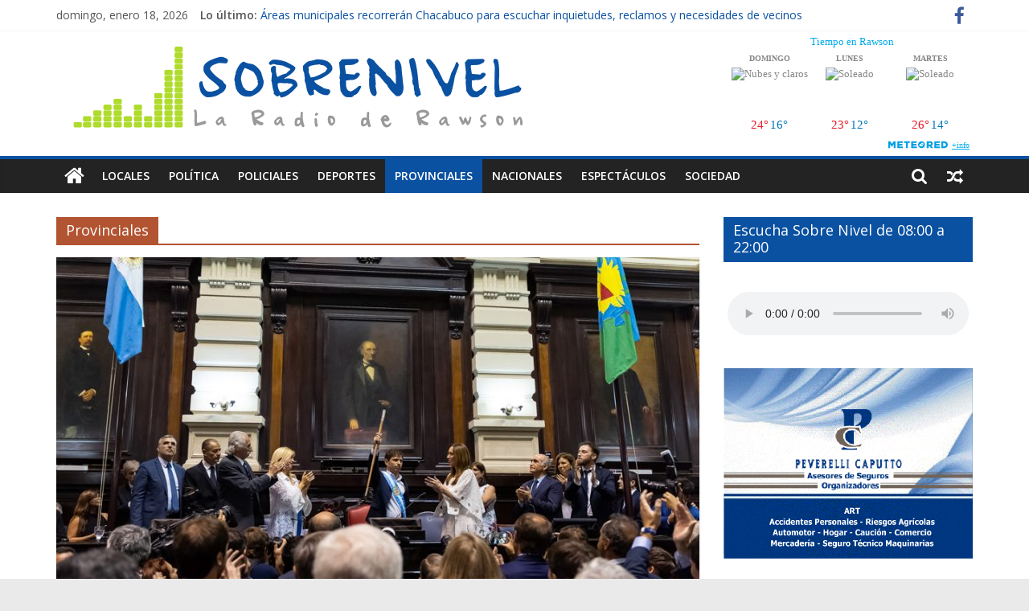

--- FILE ---
content_type: text/html; charset=UTF-8
request_url: https://www.radiosobrenivel.com.ar/category/provinciales/
body_size: 16458
content:
<!DOCTYPE html>
<html lang="es">
<head>
			<meta charset="UTF-8" />
		<meta name="viewport" content="width=device-width, initial-scale=1">
		<link rel="profile" href="http://gmpg.org/xfn/11" />
		<meta name='robots' content='index, follow, max-image-preview:large, max-snippet:-1, max-video-preview:-1' />

	<!-- This site is optimized with the Yoast SEO plugin v16.8 - https://yoast.com/wordpress/plugins/seo/ -->
	<title>Provinciales archivos - Radio Sobre Nivel</title>
	<link rel="canonical" href="https://www.radiosobrenivel.com.ar/category/provinciales/" />
	<meta property="og:locale" content="es_ES" />
	<meta property="og:type" content="article" />
	<meta property="og:title" content="Provinciales archivos - Radio Sobre Nivel" />
	<meta property="og:url" content="https://www.radiosobrenivel.com.ar/category/provinciales/" />
	<meta property="og:site_name" content="Radio Sobre Nivel" />
	<meta name="twitter:card" content="summary_large_image" />
	<script type="application/ld+json" class="yoast-schema-graph">{"@context":"https://schema.org","@graph":[{"@type":"WebSite","@id":"https://www.radiosobrenivel.com.ar/#website","url":"https://www.radiosobrenivel.com.ar/","name":"Radio Sobre Nivel","description":"Noticias de Chacabuco","potentialAction":[{"@type":"SearchAction","target":{"@type":"EntryPoint","urlTemplate":"https://www.radiosobrenivel.com.ar/?s={search_term_string}"},"query-input":"required name=search_term_string"}],"inLanguage":"es"},{"@type":"CollectionPage","@id":"https://www.radiosobrenivel.com.ar/category/provinciales/#webpage","url":"https://www.radiosobrenivel.com.ar/category/provinciales/","name":"Provinciales archivos - Radio Sobre Nivel","isPartOf":{"@id":"https://www.radiosobrenivel.com.ar/#website"},"breadcrumb":{"@id":"https://www.radiosobrenivel.com.ar/category/provinciales/#breadcrumb"},"inLanguage":"es","potentialAction":[{"@type":"ReadAction","target":["https://www.radiosobrenivel.com.ar/category/provinciales/"]}]},{"@type":"BreadcrumbList","@id":"https://www.radiosobrenivel.com.ar/category/provinciales/#breadcrumb","itemListElement":[{"@type":"ListItem","position":1,"name":"Portada","item":"https://www.radiosobrenivel.com.ar/"},{"@type":"ListItem","position":2,"name":"Provinciales"}]}]}</script>
	<!-- / Yoast SEO plugin. -->


<link rel='dns-prefetch' href='//fonts.googleapis.com' />
<link rel="alternate" type="application/rss+xml" title="Radio Sobre Nivel &raquo; Feed" href="https://www.radiosobrenivel.com.ar/feed/" />
<link rel="alternate" type="application/rss+xml" title="Radio Sobre Nivel &raquo; Feed de los comentarios" href="https://www.radiosobrenivel.com.ar/comments/feed/" />
<link rel="alternate" type="application/rss+xml" title="Radio Sobre Nivel &raquo; Categoría Provinciales del feed" href="https://www.radiosobrenivel.com.ar/category/provinciales/feed/" />
<style id='wp-img-auto-sizes-contain-inline-css' type='text/css'>
img:is([sizes=auto i],[sizes^="auto," i]){contain-intrinsic-size:3000px 1500px}
/*# sourceURL=wp-img-auto-sizes-contain-inline-css */
</style>
<style id='wp-emoji-styles-inline-css' type='text/css'>

	img.wp-smiley, img.emoji {
		display: inline !important;
		border: none !important;
		box-shadow: none !important;
		height: 1em !important;
		width: 1em !important;
		margin: 0 0.07em !important;
		vertical-align: -0.1em !important;
		background: none !important;
		padding: 0 !important;
	}
/*# sourceURL=wp-emoji-styles-inline-css */
</style>
<style id='wp-block-library-inline-css' type='text/css'>
:root{--wp-block-synced-color:#7a00df;--wp-block-synced-color--rgb:122,0,223;--wp-bound-block-color:var(--wp-block-synced-color);--wp-editor-canvas-background:#ddd;--wp-admin-theme-color:#007cba;--wp-admin-theme-color--rgb:0,124,186;--wp-admin-theme-color-darker-10:#006ba1;--wp-admin-theme-color-darker-10--rgb:0,107,160.5;--wp-admin-theme-color-darker-20:#005a87;--wp-admin-theme-color-darker-20--rgb:0,90,135;--wp-admin-border-width-focus:2px}@media (min-resolution:192dpi){:root{--wp-admin-border-width-focus:1.5px}}.wp-element-button{cursor:pointer}:root .has-very-light-gray-background-color{background-color:#eee}:root .has-very-dark-gray-background-color{background-color:#313131}:root .has-very-light-gray-color{color:#eee}:root .has-very-dark-gray-color{color:#313131}:root .has-vivid-green-cyan-to-vivid-cyan-blue-gradient-background{background:linear-gradient(135deg,#00d084,#0693e3)}:root .has-purple-crush-gradient-background{background:linear-gradient(135deg,#34e2e4,#4721fb 50%,#ab1dfe)}:root .has-hazy-dawn-gradient-background{background:linear-gradient(135deg,#faaca8,#dad0ec)}:root .has-subdued-olive-gradient-background{background:linear-gradient(135deg,#fafae1,#67a671)}:root .has-atomic-cream-gradient-background{background:linear-gradient(135deg,#fdd79a,#004a59)}:root .has-nightshade-gradient-background{background:linear-gradient(135deg,#330968,#31cdcf)}:root .has-midnight-gradient-background{background:linear-gradient(135deg,#020381,#2874fc)}:root{--wp--preset--font-size--normal:16px;--wp--preset--font-size--huge:42px}.has-regular-font-size{font-size:1em}.has-larger-font-size{font-size:2.625em}.has-normal-font-size{font-size:var(--wp--preset--font-size--normal)}.has-huge-font-size{font-size:var(--wp--preset--font-size--huge)}.has-text-align-center{text-align:center}.has-text-align-left{text-align:left}.has-text-align-right{text-align:right}.has-fit-text{white-space:nowrap!important}#end-resizable-editor-section{display:none}.aligncenter{clear:both}.items-justified-left{justify-content:flex-start}.items-justified-center{justify-content:center}.items-justified-right{justify-content:flex-end}.items-justified-space-between{justify-content:space-between}.screen-reader-text{border:0;clip-path:inset(50%);height:1px;margin:-1px;overflow:hidden;padding:0;position:absolute;width:1px;word-wrap:normal!important}.screen-reader-text:focus{background-color:#ddd;clip-path:none;color:#444;display:block;font-size:1em;height:auto;left:5px;line-height:normal;padding:15px 23px 14px;text-decoration:none;top:5px;width:auto;z-index:100000}html :where(.has-border-color){border-style:solid}html :where([style*=border-top-color]){border-top-style:solid}html :where([style*=border-right-color]){border-right-style:solid}html :where([style*=border-bottom-color]){border-bottom-style:solid}html :where([style*=border-left-color]){border-left-style:solid}html :where([style*=border-width]){border-style:solid}html :where([style*=border-top-width]){border-top-style:solid}html :where([style*=border-right-width]){border-right-style:solid}html :where([style*=border-bottom-width]){border-bottom-style:solid}html :where([style*=border-left-width]){border-left-style:solid}html :where(img[class*=wp-image-]){height:auto;max-width:100%}:where(figure){margin:0 0 1em}html :where(.is-position-sticky){--wp-admin--admin-bar--position-offset:var(--wp-admin--admin-bar--height,0px)}@media screen and (max-width:600px){html :where(.is-position-sticky){--wp-admin--admin-bar--position-offset:0px}}

/*# sourceURL=wp-block-library-inline-css */
</style><style id='global-styles-inline-css' type='text/css'>
:root{--wp--preset--aspect-ratio--square: 1;--wp--preset--aspect-ratio--4-3: 4/3;--wp--preset--aspect-ratio--3-4: 3/4;--wp--preset--aspect-ratio--3-2: 3/2;--wp--preset--aspect-ratio--2-3: 2/3;--wp--preset--aspect-ratio--16-9: 16/9;--wp--preset--aspect-ratio--9-16: 9/16;--wp--preset--color--black: #000000;--wp--preset--color--cyan-bluish-gray: #abb8c3;--wp--preset--color--white: #ffffff;--wp--preset--color--pale-pink: #f78da7;--wp--preset--color--vivid-red: #cf2e2e;--wp--preset--color--luminous-vivid-orange: #ff6900;--wp--preset--color--luminous-vivid-amber: #fcb900;--wp--preset--color--light-green-cyan: #7bdcb5;--wp--preset--color--vivid-green-cyan: #00d084;--wp--preset--color--pale-cyan-blue: #8ed1fc;--wp--preset--color--vivid-cyan-blue: #0693e3;--wp--preset--color--vivid-purple: #9b51e0;--wp--preset--gradient--vivid-cyan-blue-to-vivid-purple: linear-gradient(135deg,rgb(6,147,227) 0%,rgb(155,81,224) 100%);--wp--preset--gradient--light-green-cyan-to-vivid-green-cyan: linear-gradient(135deg,rgb(122,220,180) 0%,rgb(0,208,130) 100%);--wp--preset--gradient--luminous-vivid-amber-to-luminous-vivid-orange: linear-gradient(135deg,rgb(252,185,0) 0%,rgb(255,105,0) 100%);--wp--preset--gradient--luminous-vivid-orange-to-vivid-red: linear-gradient(135deg,rgb(255,105,0) 0%,rgb(207,46,46) 100%);--wp--preset--gradient--very-light-gray-to-cyan-bluish-gray: linear-gradient(135deg,rgb(238,238,238) 0%,rgb(169,184,195) 100%);--wp--preset--gradient--cool-to-warm-spectrum: linear-gradient(135deg,rgb(74,234,220) 0%,rgb(151,120,209) 20%,rgb(207,42,186) 40%,rgb(238,44,130) 60%,rgb(251,105,98) 80%,rgb(254,248,76) 100%);--wp--preset--gradient--blush-light-purple: linear-gradient(135deg,rgb(255,206,236) 0%,rgb(152,150,240) 100%);--wp--preset--gradient--blush-bordeaux: linear-gradient(135deg,rgb(254,205,165) 0%,rgb(254,45,45) 50%,rgb(107,0,62) 100%);--wp--preset--gradient--luminous-dusk: linear-gradient(135deg,rgb(255,203,112) 0%,rgb(199,81,192) 50%,rgb(65,88,208) 100%);--wp--preset--gradient--pale-ocean: linear-gradient(135deg,rgb(255,245,203) 0%,rgb(182,227,212) 50%,rgb(51,167,181) 100%);--wp--preset--gradient--electric-grass: linear-gradient(135deg,rgb(202,248,128) 0%,rgb(113,206,126) 100%);--wp--preset--gradient--midnight: linear-gradient(135deg,rgb(2,3,129) 0%,rgb(40,116,252) 100%);--wp--preset--font-size--small: 13px;--wp--preset--font-size--medium: 20px;--wp--preset--font-size--large: 36px;--wp--preset--font-size--x-large: 42px;--wp--preset--spacing--20: 0.44rem;--wp--preset--spacing--30: 0.67rem;--wp--preset--spacing--40: 1rem;--wp--preset--spacing--50: 1.5rem;--wp--preset--spacing--60: 2.25rem;--wp--preset--spacing--70: 3.38rem;--wp--preset--spacing--80: 5.06rem;--wp--preset--shadow--natural: 6px 6px 9px rgba(0, 0, 0, 0.2);--wp--preset--shadow--deep: 12px 12px 50px rgba(0, 0, 0, 0.4);--wp--preset--shadow--sharp: 6px 6px 0px rgba(0, 0, 0, 0.2);--wp--preset--shadow--outlined: 6px 6px 0px -3px rgb(255, 255, 255), 6px 6px rgb(0, 0, 0);--wp--preset--shadow--crisp: 6px 6px 0px rgb(0, 0, 0);}:where(.is-layout-flex){gap: 0.5em;}:where(.is-layout-grid){gap: 0.5em;}body .is-layout-flex{display: flex;}.is-layout-flex{flex-wrap: wrap;align-items: center;}.is-layout-flex > :is(*, div){margin: 0;}body .is-layout-grid{display: grid;}.is-layout-grid > :is(*, div){margin: 0;}:where(.wp-block-columns.is-layout-flex){gap: 2em;}:where(.wp-block-columns.is-layout-grid){gap: 2em;}:where(.wp-block-post-template.is-layout-flex){gap: 1.25em;}:where(.wp-block-post-template.is-layout-grid){gap: 1.25em;}.has-black-color{color: var(--wp--preset--color--black) !important;}.has-cyan-bluish-gray-color{color: var(--wp--preset--color--cyan-bluish-gray) !important;}.has-white-color{color: var(--wp--preset--color--white) !important;}.has-pale-pink-color{color: var(--wp--preset--color--pale-pink) !important;}.has-vivid-red-color{color: var(--wp--preset--color--vivid-red) !important;}.has-luminous-vivid-orange-color{color: var(--wp--preset--color--luminous-vivid-orange) !important;}.has-luminous-vivid-amber-color{color: var(--wp--preset--color--luminous-vivid-amber) !important;}.has-light-green-cyan-color{color: var(--wp--preset--color--light-green-cyan) !important;}.has-vivid-green-cyan-color{color: var(--wp--preset--color--vivid-green-cyan) !important;}.has-pale-cyan-blue-color{color: var(--wp--preset--color--pale-cyan-blue) !important;}.has-vivid-cyan-blue-color{color: var(--wp--preset--color--vivid-cyan-blue) !important;}.has-vivid-purple-color{color: var(--wp--preset--color--vivid-purple) !important;}.has-black-background-color{background-color: var(--wp--preset--color--black) !important;}.has-cyan-bluish-gray-background-color{background-color: var(--wp--preset--color--cyan-bluish-gray) !important;}.has-white-background-color{background-color: var(--wp--preset--color--white) !important;}.has-pale-pink-background-color{background-color: var(--wp--preset--color--pale-pink) !important;}.has-vivid-red-background-color{background-color: var(--wp--preset--color--vivid-red) !important;}.has-luminous-vivid-orange-background-color{background-color: var(--wp--preset--color--luminous-vivid-orange) !important;}.has-luminous-vivid-amber-background-color{background-color: var(--wp--preset--color--luminous-vivid-amber) !important;}.has-light-green-cyan-background-color{background-color: var(--wp--preset--color--light-green-cyan) !important;}.has-vivid-green-cyan-background-color{background-color: var(--wp--preset--color--vivid-green-cyan) !important;}.has-pale-cyan-blue-background-color{background-color: var(--wp--preset--color--pale-cyan-blue) !important;}.has-vivid-cyan-blue-background-color{background-color: var(--wp--preset--color--vivid-cyan-blue) !important;}.has-vivid-purple-background-color{background-color: var(--wp--preset--color--vivid-purple) !important;}.has-black-border-color{border-color: var(--wp--preset--color--black) !important;}.has-cyan-bluish-gray-border-color{border-color: var(--wp--preset--color--cyan-bluish-gray) !important;}.has-white-border-color{border-color: var(--wp--preset--color--white) !important;}.has-pale-pink-border-color{border-color: var(--wp--preset--color--pale-pink) !important;}.has-vivid-red-border-color{border-color: var(--wp--preset--color--vivid-red) !important;}.has-luminous-vivid-orange-border-color{border-color: var(--wp--preset--color--luminous-vivid-orange) !important;}.has-luminous-vivid-amber-border-color{border-color: var(--wp--preset--color--luminous-vivid-amber) !important;}.has-light-green-cyan-border-color{border-color: var(--wp--preset--color--light-green-cyan) !important;}.has-vivid-green-cyan-border-color{border-color: var(--wp--preset--color--vivid-green-cyan) !important;}.has-pale-cyan-blue-border-color{border-color: var(--wp--preset--color--pale-cyan-blue) !important;}.has-vivid-cyan-blue-border-color{border-color: var(--wp--preset--color--vivid-cyan-blue) !important;}.has-vivid-purple-border-color{border-color: var(--wp--preset--color--vivid-purple) !important;}.has-vivid-cyan-blue-to-vivid-purple-gradient-background{background: var(--wp--preset--gradient--vivid-cyan-blue-to-vivid-purple) !important;}.has-light-green-cyan-to-vivid-green-cyan-gradient-background{background: var(--wp--preset--gradient--light-green-cyan-to-vivid-green-cyan) !important;}.has-luminous-vivid-amber-to-luminous-vivid-orange-gradient-background{background: var(--wp--preset--gradient--luminous-vivid-amber-to-luminous-vivid-orange) !important;}.has-luminous-vivid-orange-to-vivid-red-gradient-background{background: var(--wp--preset--gradient--luminous-vivid-orange-to-vivid-red) !important;}.has-very-light-gray-to-cyan-bluish-gray-gradient-background{background: var(--wp--preset--gradient--very-light-gray-to-cyan-bluish-gray) !important;}.has-cool-to-warm-spectrum-gradient-background{background: var(--wp--preset--gradient--cool-to-warm-spectrum) !important;}.has-blush-light-purple-gradient-background{background: var(--wp--preset--gradient--blush-light-purple) !important;}.has-blush-bordeaux-gradient-background{background: var(--wp--preset--gradient--blush-bordeaux) !important;}.has-luminous-dusk-gradient-background{background: var(--wp--preset--gradient--luminous-dusk) !important;}.has-pale-ocean-gradient-background{background: var(--wp--preset--gradient--pale-ocean) !important;}.has-electric-grass-gradient-background{background: var(--wp--preset--gradient--electric-grass) !important;}.has-midnight-gradient-background{background: var(--wp--preset--gradient--midnight) !important;}.has-small-font-size{font-size: var(--wp--preset--font-size--small) !important;}.has-medium-font-size{font-size: var(--wp--preset--font-size--medium) !important;}.has-large-font-size{font-size: var(--wp--preset--font-size--large) !important;}.has-x-large-font-size{font-size: var(--wp--preset--font-size--x-large) !important;}
/*# sourceURL=global-styles-inline-css */
</style>

<style id='classic-theme-styles-inline-css' type='text/css'>
/*! This file is auto-generated */
.wp-block-button__link{color:#fff;background-color:#32373c;border-radius:9999px;box-shadow:none;text-decoration:none;padding:calc(.667em + 2px) calc(1.333em + 2px);font-size:1.125em}.wp-block-file__button{background:#32373c;color:#fff;text-decoration:none}
/*# sourceURL=/wp-includes/css/classic-themes.min.css */
</style>
<link rel='stylesheet' id='dashicons-css' href='https://www.radiosobrenivel.com.ar/wp-includes/css/dashicons.min.css?ver=6.9' type='text/css' media='all' />
<link rel='stylesheet' id='everest-forms-general-css' href='https://www.radiosobrenivel.com.ar/wp-content/plugins/everest-forms/assets/css/everest-forms.css?ver=1.7.4' type='text/css' media='all' />
<link rel='stylesheet' id='colormag_style-css' href='https://www.radiosobrenivel.com.ar/wp-content/themes/colormag/style.css?ver=2.0.8' type='text/css' media='all' />
<style id='colormag_style-inline-css' type='text/css'>
.colormag-button,blockquote,button,input[type=reset],input[type=button],input[type=submit],#masthead.colormag-header-clean #site-navigation.main-small-navigation .menu-toggle,.fa.search-top:hover,#masthead.colormag-header-classic #site-navigation.main-small-navigation .menu-toggle,.main-navigation ul li.focus > a,#masthead.colormag-header-classic .main-navigation ul ul.sub-menu li.focus > a,.home-icon.front_page_on,.main-navigation a:hover,.main-navigation ul li ul li a:hover,.main-navigation ul li ul li:hover>a,.main-navigation ul li.current-menu-ancestor>a,.main-navigation ul li.current-menu-item ul li a:hover,.main-navigation ul li.current-menu-item>a,.main-navigation ul li.current_page_ancestor>a,.main-navigation ul li.current_page_item>a,.main-navigation ul li:hover>a,.main-small-navigation li a:hover,.site-header .menu-toggle:hover,#masthead.colormag-header-classic .main-navigation ul ul.sub-menu li:hover > a,#masthead.colormag-header-classic .main-navigation ul ul.sub-menu li.current-menu-ancestor > a,#masthead.colormag-header-classic .main-navigation ul ul.sub-menu li.current-menu-item > a,#masthead .main-small-navigation li:hover > a,#masthead .main-small-navigation li.current-page-ancestor > a,#masthead .main-small-navigation li.current-menu-ancestor > a,#masthead .main-small-navigation li.current-page-item > a,#masthead .main-small-navigation li.current-menu-item > a,.main-small-navigation .current-menu-item>a,.main-small-navigation .current_page_item > a,.promo-button-area a:hover,#content .wp-pagenavi .current,#content .wp-pagenavi a:hover,.format-link .entry-content a,.pagination span,.comments-area .comment-author-link span,#secondary .widget-title span,.footer-widgets-area .widget-title span,.colormag-footer--classic .footer-widgets-area .widget-title span::before,.advertisement_above_footer .widget-title span,#content .post .article-content .above-entry-meta .cat-links a,.page-header .page-title span,.entry-meta .post-format i,.more-link,.no-post-thumbnail,.widget_featured_slider .slide-content .above-entry-meta .cat-links a,.widget_highlighted_posts .article-content .above-entry-meta .cat-links a,.widget_featured_posts .article-content .above-entry-meta .cat-links a,.widget_featured_posts .widget-title span,.widget_slider_area .widget-title span,.widget_beside_slider .widget-title span,.wp-block-quote,.wp-block-quote.is-style-large,.wp-block-quote.has-text-align-right{background-color:#0a51a1;}#site-title a,.next a:hover,.previous a:hover,.social-links i.fa:hover,a,#masthead.colormag-header-clean .social-links li:hover i.fa,#masthead.colormag-header-classic .social-links li:hover i.fa,#masthead.colormag-header-clean .breaking-news .newsticker a:hover,#masthead.colormag-header-classic .breaking-news .newsticker a:hover,#masthead.colormag-header-classic #site-navigation .fa.search-top:hover,#masthead.colormag-header-classic #site-navigation.main-navigation .random-post a:hover .fa-random,.dark-skin #masthead.colormag-header-classic #site-navigation.main-navigation .home-icon:hover .fa,#masthead .main-small-navigation li:hover > .sub-toggle i,.better-responsive-menu #masthead .main-small-navigation .sub-toggle.active .fa,#masthead.colormag-header-classic .main-navigation .home-icon a:hover .fa,.pagination a span:hover,#content .comments-area a.comment-edit-link:hover,#content .comments-area a.comment-permalink:hover,#content .comments-area article header cite a:hover,.comments-area .comment-author-link a:hover,.comment .comment-reply-link:hover,.nav-next a,.nav-previous a,.footer-widgets-area a:hover,a#scroll-up i,#content .post .article-content .entry-title a:hover,.entry-meta .byline i,.entry-meta .cat-links i,.entry-meta a,.post .entry-title a:hover,.search .entry-title a:hover,.entry-meta .comments-link a:hover,.entry-meta .edit-link a:hover,.entry-meta .posted-on a:hover,.entry-meta .tag-links a:hover,.single #content .tags a:hover,.post-box .entry-meta .cat-links a:hover,.post-box .entry-meta .posted-on a:hover,.post.post-box .entry-title a:hover,.widget_featured_slider .slide-content .below-entry-meta .byline a:hover,.widget_featured_slider .slide-content .below-entry-meta .comments a:hover,.widget_featured_slider .slide-content .below-entry-meta .posted-on a:hover,.widget_featured_slider .slide-content .entry-title a:hover,.byline a:hover,.comments a:hover,.edit-link a:hover,.posted-on a:hover,.tag-links a:hover,.widget_highlighted_posts .article-content .below-entry-meta .byline a:hover,.widget_highlighted_posts .article-content .below-entry-meta .comments a:hover,.widget_highlighted_posts .article-content .below-entry-meta .posted-on a:hover,.widget_highlighted_posts .article-content .entry-title a:hover,.widget_featured_posts .article-content .entry-title a:hover,.related-posts-main-title .fa,.single-related-posts .article-content .entry-title a:hover{color:#0a51a1;}#site-navigation{border-top-color:#0a51a1;}#masthead.colormag-header-classic .main-navigation ul ul.sub-menu li:hover,#masthead.colormag-header-classic .main-navigation ul ul.sub-menu li.current-menu-ancestor,#masthead.colormag-header-classic .main-navigation ul ul.sub-menu li.current-menu-item,#masthead.colormag-header-classic #site-navigation .menu-toggle,#masthead.colormag-header-classic #site-navigation .menu-toggle:hover,#masthead.colormag-header-classic .main-navigation ul > li:hover > a,#masthead.colormag-header-classic .main-navigation ul > li.current-menu-item > a,#masthead.colormag-header-classic .main-navigation ul > li.current-menu-ancestor > a,#masthead.colormag-header-classic .main-navigation ul li.focus > a,.promo-button-area a:hover,.pagination a span:hover{border-color:#0a51a1;}#secondary .widget-title,.footer-widgets-area .widget-title,.advertisement_above_footer .widget-title,.page-header .page-title,.widget_featured_posts .widget-title,.widget_slider_area .widget-title,.widget_beside_slider .widget-title{border-bottom-color:#0a51a1;}@media (max-width:768px){.better-responsive-menu .sub-toggle{background-color:#003383;}}
/*# sourceURL=colormag_style-inline-css */
</style>
<link rel='stylesheet' id='colormag-featured-image-popup-css-css' href='https://www.radiosobrenivel.com.ar/wp-content/themes/colormag/js/magnific-popup/magnific-popup.min.css?ver=2.0.8' type='text/css' media='all' />
<link rel='stylesheet' id='colormag-fontawesome-css' href='https://www.radiosobrenivel.com.ar/wp-content/themes/colormag/fontawesome/css/font-awesome.min.css?ver=2.0.8' type='text/css' media='all' />
<link rel='stylesheet' id='colormag_googlefonts-css' href='//fonts.googleapis.com/css?family=Open+Sans%3A400%2C600&#038;ver=2.0.8' type='text/css' media='all' />
<script type="text/javascript" src="https://www.radiosobrenivel.com.ar/wp-includes/js/jquery/jquery.min.js?ver=3.7.1" id="jquery-core-js"></script>
<script type="text/javascript" src="https://www.radiosobrenivel.com.ar/wp-includes/js/jquery/jquery-migrate.min.js?ver=3.4.1" id="jquery-migrate-js"></script>
<link rel="https://api.w.org/" href="https://www.radiosobrenivel.com.ar/wp-json/" /><link rel="alternate" title="JSON" type="application/json" href="https://www.radiosobrenivel.com.ar/wp-json/wp/v2/categories/92" /><link rel="EditURI" type="application/rsd+xml" title="RSD" href="https://www.radiosobrenivel.com.ar/xmlrpc.php?rsd" />
<meta name="generator" content="WordPress 6.9" />
<meta name="generator" content="Everest Forms 1.7.4" />

<!-- WP-SWFObject 2.4 by unijimpe -->
<script src="https://www.radiosobrenivel.com.ar/wp-content/plugins/wp-swfobject/2.0/swfobject.js" type="text/javascript"></script>

        <script type="text/javascript">
            var jQueryMigrateHelperHasSentDowngrade = false;

			window.onerror = function( msg, url, line, col, error ) {
				// Break out early, do not processing if a downgrade reqeust was already sent.
				if ( jQueryMigrateHelperHasSentDowngrade ) {
					return true;
                }

				var xhr = new XMLHttpRequest();
				var nonce = 'cf3e764ccf';
				var jQueryFunctions = [
					'andSelf',
					'browser',
					'live',
					'boxModel',
					'support.boxModel',
					'size',
					'swap',
					'clean',
					'sub',
                ];
				var match_pattern = /\)\.(.+?) is not a function/;
                var erroredFunction = msg.match( match_pattern );

                // If there was no matching functions, do not try to downgrade.
                if ( null === erroredFunction || typeof erroredFunction !== 'object' || typeof erroredFunction[1] === "undefined" || -1 === jQueryFunctions.indexOf( erroredFunction[1] ) ) {
                    return true;
                }

                // Set that we've now attempted a downgrade request.
                jQueryMigrateHelperHasSentDowngrade = true;

				xhr.open( 'POST', 'https://www.radiosobrenivel.com.ar/wp-admin/admin-ajax.php' );
				xhr.setRequestHeader( 'Content-Type', 'application/x-www-form-urlencoded' );
				xhr.onload = function () {
					var response,
                        reload = false;

					if ( 200 === xhr.status ) {
                        try {
                        	response = JSON.parse( xhr.response );

                        	reload = response.data.reload;
                        } catch ( e ) {
                        	reload = false;
                        }
                    }

					// Automatically reload the page if a deprecation caused an automatic downgrade, ensure visitors get the best possible experience.
					if ( reload ) {
						location.reload();
                    }
				};

				xhr.send( encodeURI( 'action=jquery-migrate-downgrade-version&_wpnonce=' + nonce ) );

				// Suppress error alerts in older browsers
				return true;
			}
        </script>

		<style type="text/css">.recentcomments a{display:inline !important;padding:0 !important;margin:0 !important;}</style><link rel="icon" href="https://www.radiosobrenivel.com.ar/wp-content/uploads/cropped-favicon-32x32.png" sizes="32x32" />
<link rel="icon" href="https://www.radiosobrenivel.com.ar/wp-content/uploads/cropped-favicon-192x192.png" sizes="192x192" />
<link rel="apple-touch-icon" href="https://www.radiosobrenivel.com.ar/wp-content/uploads/cropped-favicon-180x180.png" />
<meta name="msapplication-TileImage" content="https://www.radiosobrenivel.com.ar/wp-content/uploads/cropped-favicon-270x270.png" />
		<style type="text/css" id="wp-custom-css">
			.previous { display: none}
.next { display: none}
.tiempo {height: 130px; margin-top: -19px !important; }
/* quitar author */
.author{
 display:none;
}

@media screen and (max-width: 768px) {
.tiempo {margin-top: 0px !important; }	
}			</style>
		</head>

<body class="archive category category-provinciales category-92 custom-background wp-custom-logo wp-embed-responsive wp-theme-colormag everest-forms-no-js right-sidebar wide better-responsive-menu">

		<div id="page" class="hfeed site">
				<a class="skip-link screen-reader-text" href="#main">Saltar al contenido</a>
				<header id="masthead" class="site-header clearfix ">
				<div id="header-text-nav-container" class="clearfix">
		
			<div class="news-bar">
				<div class="inner-wrap clearfix">
					
		<div class="date-in-header">
			domingo, enero 18, 2026		</div>

		
		<div class="breaking-news">
			<strong class="breaking-news-latest">Lo último:</strong>

			<ul class="newsticker">
									<li>
						<a href="https://www.radiosobrenivel.com.ar/areas-municipales-recorreran-barrios-de-chacabuco-para-reunirse-con-vecinos-y-escuchanr-inquietudes-reclamos-y-necesidades/" title="Áreas municipales recorrerán Chacabuco para escuchar inquietudes, reclamos y necesidades de vecinos">
							Áreas municipales recorrerán Chacabuco para escuchar inquietudes, reclamos y necesidades de vecinos						</a>
					</li>
									<li>
						<a href="https://www.radiosobrenivel.com.ar/los-desafios-de-conducir-en-ruta/" title="Los desafíos de conducir en ruta">
							Los desafíos de conducir en ruta						</a>
					</li>
									<li>
						<a href="https://www.radiosobrenivel.com.ar/recoleccion-de-residuos-no-domiciliarios-en-chacabuco-dias-y-zonas/" title="Recolección de Residuos No Domiciliarios en Chacabuco – Días y Zonas">
							Recolección de Residuos No Domiciliarios en Chacabuco – Días y Zonas						</a>
					</li>
									<li>
						<a href="https://www.radiosobrenivel.com.ar/la-provincia-lanza-creditos-para-inversion-productiva-de-hasta-250-millones-de-pesos/" title="La Provincia lanza créditos para inversión productiva de hasta 250 millones de pesos">
							La Provincia lanza créditos para inversión productiva de hasta 250 millones de pesos						</a>
					</li>
									<li>
						<a href="https://www.radiosobrenivel.com.ar/reparacion-de-boca-de-tormenta-en-interseccion-de-hipolito-yrigoyen-y-tonelli-de-chacabuco/" title="Reparación de boca de tormenta en intersección de Hipólito Yrigoyen y Tonelli de Chacabuco">
							Reparación de boca de tormenta en intersección de Hipólito Yrigoyen y Tonelli de Chacabuco						</a>
					</li>
							</ul>
		</div>

		
		<div class="social-links clearfix">
			<ul>
				<li><a href="https://www.facebook.com/radiosobrenivelcomar-420471351684929/" target="_blank"><i class="fa fa-facebook"></i></a></li>			</ul>
		</div><!-- .social-links -->
						</div>
			</div>

			
		<div class="inner-wrap">
			<div id="header-text-nav-wrap" class="clearfix">

				<div id="header-left-section">
											<div id="header-logo-image">
							<a href="https://www.radiosobrenivel.com.ar/" class="custom-logo-link" rel="home"><img width="600" height="110" src="https://www.radiosobrenivel.com.ar/wp-content/uploads/logoRadio.png" class="custom-logo" alt="Radio Sobre Nivel" decoding="async" fetchpriority="high" srcset="https://www.radiosobrenivel.com.ar/wp-content/uploads/logoRadio.png 600w, https://www.radiosobrenivel.com.ar/wp-content/uploads/logoRadio-300x55.png 300w" sizes="(max-width: 600px) 100vw, 600px" /></a>						</div><!-- #header-logo-image -->
						
					<div id="header-text" class="screen-reader-text">
													<h3 id="site-title">
								<a href="https://www.radiosobrenivel.com.ar/" title="Radio Sobre Nivel" rel="home">Radio Sobre Nivel</a>
							</h3>
						
													<p id="site-description">
								Noticias de Chacabuco							</p><!-- #site-description -->
											</div><!-- #header-text -->
				</div><!-- #header-left-section -->

				<div id="header-right-section">
											<div id="header-right-sidebar" class="clearfix">
							<aside id="custom_html-8" class="widget_text widget widget_custom_html clearfix"><div class="textwidget custom-html-widget"><div class="tiempo" id="cont_01d66c80747143256f7c77a29705f8a9" style="width: 304px; height: 130px; color: rgb(134, 134, 134); background-color: rgb(255, 255, 255); border: 1px solid rgb(255, 255, 255); margin: 0px auto; font-family: Verdana;"> <script type="text/javascript" async="" src="https://www.meteored.com.ar/wid_loader/01d66c80747143256f7c77a29705f8a9"></script></div></div></aside>						</div>
										</div><!-- #header-right-section -->

			</div><!-- #header-text-nav-wrap -->
		</div><!-- .inner-wrap -->

		
		<nav id="site-navigation" class="main-navigation clearfix" role="navigation">
			<div class="inner-wrap clearfix">
				
					<div class="home-icon">
						<a href="https://www.radiosobrenivel.com.ar/"
						   title="Radio Sobre Nivel"
						>
							<i class="fa fa-home"></i>
						</a>
					</div>
				
									<div class="search-random-icons-container">
						
		<div class="random-post">
							<a href="https://www.radiosobrenivel.com.ar/pequenos-y-medianos-productores-agropecuarios-de-chacabuco-se-reunieron-con-el-gobernador-kicillof/" title="Ver una entrada aleatoria">
					<i class="fa fa-random"></i>
				</a>
					</div>

									<div class="top-search-wrap">
								<i class="fa fa-search search-top"></i>
								<div class="search-form-top">
									
<form action="https://www.radiosobrenivel.com.ar/" class="search-form searchform clearfix" method="get" role="search">

	<div class="search-wrap">
		<input type="search"
		       class="s field"
		       name="s"
		       value=""
		       placeholder="Buscar"
		/>

		<button class="search-icon" type="submit"></button>
	</div>

</form><!-- .searchform -->
								</div>
							</div>
											</div>
				
				<p class="menu-toggle"></p>
				<div class="menu-primary-container"><ul id="menu-categorias" class="menu"><li id="menu-item-80748" class="menu-item menu-item-type-taxonomy menu-item-object-category menu-item-80748"><a href="https://www.radiosobrenivel.com.ar/category/locales/">Locales</a></li>
<li id="menu-item-80749" class="menu-item menu-item-type-taxonomy menu-item-object-category menu-item-80749"><a href="https://www.radiosobrenivel.com.ar/category/politica/">Política</a></li>
<li id="menu-item-80750" class="menu-item menu-item-type-taxonomy menu-item-object-category menu-item-80750"><a href="https://www.radiosobrenivel.com.ar/category/policiales/">Policiales</a></li>
<li id="menu-item-80751" class="menu-item menu-item-type-taxonomy menu-item-object-category menu-item-80751"><a href="https://www.radiosobrenivel.com.ar/category/deportes/">Deportes</a></li>
<li id="menu-item-80752" class="menu-item menu-item-type-taxonomy menu-item-object-category current-menu-item menu-item-80752"><a href="https://www.radiosobrenivel.com.ar/category/provinciales/" aria-current="page">Provinciales</a></li>
<li id="menu-item-80753" class="menu-item menu-item-type-taxonomy menu-item-object-category menu-item-80753"><a href="https://www.radiosobrenivel.com.ar/category/nacionales/">Nacionales</a></li>
<li id="menu-item-80754" class="menu-item menu-item-type-taxonomy menu-item-object-category menu-item-80754"><a href="https://www.radiosobrenivel.com.ar/category/espectaculo/">Espectáculos</a></li>
<li id="menu-item-80755" class="menu-item menu-item-type-taxonomy menu-item-object-category menu-item-80755"><a href="https://www.radiosobrenivel.com.ar/category/sociedad/">Sociedad</a></li>
</ul></div>
			</div>
		</nav>

				</div><!-- #header-text-nav-container -->
				</header><!-- #masthead -->
				<div id="main" class="clearfix">
				<div class="inner-wrap clearfix">
		
	<div id="primary">
		<div id="content" class="clearfix">

			
		<header class="page-header">
			<h1 class="page-title" style="border-bottom-color: #b25431"><span style="background-color: #b25431">Provinciales</span></h1>		</header><!-- .page-header -->

		
				<div class="article-container">

					
<article id="post-94268" class="post-94268 post type-post status-publish format-standard has-post-thumbnail hentry category-provinciales tag-axel-kicillof-asumio-como-como-gobernador-de-la-provincia-de-buenos-aires">
	
				<div class="featured-image">
				<a href="https://www.radiosobrenivel.com.ar/axel-kicillof-asumio-como-como-gobernador-de-la-provincia-de-buenos-aires-al-prestar-juramento-ante-la-vicegobernadora-veronica-magario/" title="Axel Kicillof asumió como como gobernador de la provincia de Buenos Aires al prestar juramento ante la vicegobernadora, Verónica Magario">
					<img width="800" height="445" src="https://www.radiosobrenivel.com.ar/wp-content/uploads/kicillof-asuncion-11.12.19-800x445.jpg" class="attachment-colormag-featured-image size-colormag-featured-image wp-post-image" alt="Asunción de Axel Kicillof" decoding="async" />				</a>
			</div>
			
	<div class="article-content clearfix">

		<div class="above-entry-meta"><span class="cat-links"><a href="https://www.radiosobrenivel.com.ar/category/provinciales/" style="background:#b25431" rel="category tag">Provinciales</a>&nbsp;</span></div>
		<header class="entry-header">
			<h2 class="entry-title">
				<a href="https://www.radiosobrenivel.com.ar/axel-kicillof-asumio-como-como-gobernador-de-la-provincia-de-buenos-aires-al-prestar-juramento-ante-la-vicegobernadora-veronica-magario/" title="Axel Kicillof asumió como como gobernador de la provincia de Buenos Aires al prestar juramento ante la vicegobernadora, Verónica Magario">Axel Kicillof asumió como como gobernador de la provincia de Buenos Aires al prestar juramento ante la vicegobernadora, Verónica Magario</a>
			</h2>
		</header>

		<div class="below-entry-meta">
			<span class="posted-on"><a href="https://www.radiosobrenivel.com.ar/axel-kicillof-asumio-como-como-gobernador-de-la-provincia-de-buenos-aires-al-prestar-juramento-ante-la-vicegobernadora-veronica-magario/" title="21:32" rel="bookmark"><i class="fa fa-calendar-o"></i> <time class="entry-date published updated" datetime="2019-12-11T21:32:08-03:00">11/12/2019</time></a></span>
			<span class="byline">
				<span class="author vcard">
					<i class="fa fa-user"></i>
					<a class="url fn n"
					   href="https://www.radiosobrenivel.com.ar/author/romulo/"
					   title="Romulo"
					>
						Romulo					</a>
				</span>
			</span>

							<span class="comments">
						<a href="https://www.radiosobrenivel.com.ar/axel-kicillof-asumio-como-como-gobernador-de-la-provincia-de-buenos-aires-al-prestar-juramento-ante-la-vicegobernadora-veronica-magario/#respond"><i class="fa fa-comment"></i> 0 comentarios</a>					</span>
				<span class="tag-links"><i class="fa fa-tags"></i><a href="https://www.radiosobrenivel.com.ar/tag/axel-kicillof-asumio-como-como-gobernador-de-la-provincia-de-buenos-aires/" rel="tag">Axel Kicillof asumió como como gobernador de la provincia de Buenos Aires</a></span></div>
		<div class="entry-content clearfix">
			<p>11/12/19- El mandatario estuvo secundado por el presidente de la Cámara de Diputados, Federico Otermín –quien estuvo acompañado por su</p>
			<a class="more-link" title="Axel Kicillof asumió como como gobernador de la provincia de Buenos Aires al prestar juramento ante la vicegobernadora, Verónica Magario" href="https://www.radiosobrenivel.com.ar/axel-kicillof-asumio-como-como-gobernador-de-la-provincia-de-buenos-aires-al-prestar-juramento-ante-la-vicegobernadora-veronica-magario/">
				<span>Leer más</span>
			</a>
		</div>

	</div>

	</article>

<article id="post-94199" class="post-94199 post type-post status-publish format-standard has-post-thumbnail hentry category-provinciales">
	
				<div class="featured-image">
				<a href="https://www.radiosobrenivel.com.ar/axel-kicillof-confirmo-su-gabinete/" title="Axel Kicillof confirmó su gabinete">
					<img width="800" height="445" src="https://www.radiosobrenivel.com.ar/wp-content/uploads/kicillof-sentado-1-800x445.jpg" class="attachment-colormag-featured-image size-colormag-featured-image wp-post-image" alt="Axel Kicillof confirmó su gabinete" decoding="async" />				</a>
			</div>
			
	<div class="article-content clearfix">

		<div class="above-entry-meta"><span class="cat-links"><a href="https://www.radiosobrenivel.com.ar/category/provinciales/" style="background:#b25431" rel="category tag">Provinciales</a>&nbsp;</span></div>
		<header class="entry-header">
			<h2 class="entry-title">
				<a href="https://www.radiosobrenivel.com.ar/axel-kicillof-confirmo-su-gabinete/" title="Axel Kicillof confirmó su gabinete">Axel Kicillof confirmó su gabinete</a>
			</h2>
		</header>

		<div class="below-entry-meta">
			<span class="posted-on"><a href="https://www.radiosobrenivel.com.ar/axel-kicillof-confirmo-su-gabinete/" title="18:42" rel="bookmark"><i class="fa fa-calendar-o"></i> <time class="entry-date published updated" datetime="2019-12-09T18:42:50-03:00">09/12/2019</time></a></span>
			<span class="byline">
				<span class="author vcard">
					<i class="fa fa-user"></i>
					<a class="url fn n"
					   href="https://www.radiosobrenivel.com.ar/author/romulo/"
					   title="Romulo"
					>
						Romulo					</a>
				</span>
			</span>

							<span class="comments">
						<a href="https://www.radiosobrenivel.com.ar/axel-kicillof-confirmo-su-gabinete/#respond"><i class="fa fa-comment"></i> 0 comentarios</a>					</span>
				</div>
		<div class="entry-content clearfix">
			<p>9/12/19- El gobernador electo de Buenos Aires, Axel Kicillof, anunció su gabinete en un acto con los intendentes del PJ</p>
			<a class="more-link" title="Axel Kicillof confirmó su gabinete" href="https://www.radiosobrenivel.com.ar/axel-kicillof-confirmo-su-gabinete/">
				<span>Leer más</span>
			</a>
		</div>

	</div>

	</article>

<article id="post-92866" class="post-92866 post type-post status-publish format-standard has-post-thumbnail hentry category-provinciales">
	
				<div class="featured-image">
				<a href="https://www.radiosobrenivel.com.ar/cayo-avioneta-en-venado-tuerto-y-hay-dos-victimas-fatales/" title="CAYÓ AVIONETA EN VENADO TUERTO Y HAY DOS VÍCTIMAS FATALES">
					<img width="640" height="360" src="https://www.radiosobrenivel.com.ar/wp-content/uploads/AVIONETA-CAIDA-1.11.19.jpg" class="attachment-colormag-featured-image size-colormag-featured-image wp-post-image" alt="Imagen del accidente" decoding="async" srcset="https://www.radiosobrenivel.com.ar/wp-content/uploads/AVIONETA-CAIDA-1.11.19.jpg 640w, https://www.radiosobrenivel.com.ar/wp-content/uploads/AVIONETA-CAIDA-1.11.19-300x169.jpg 300w" sizes="(max-width: 640px) 100vw, 640px" />				</a>
			</div>
			
	<div class="article-content clearfix">

		<div class="above-entry-meta"><span class="cat-links"><a href="https://www.radiosobrenivel.com.ar/category/provinciales/" style="background:#b25431" rel="category tag">Provinciales</a>&nbsp;</span></div>
		<header class="entry-header">
			<h2 class="entry-title">
				<a href="https://www.radiosobrenivel.com.ar/cayo-avioneta-en-venado-tuerto-y-hay-dos-victimas-fatales/" title="CAYÓ AVIONETA EN VENADO TUERTO Y HAY DOS VÍCTIMAS FATALES">CAYÓ AVIONETA EN VENADO TUERTO Y HAY DOS VÍCTIMAS FATALES</a>
			</h2>
		</header>

		<div class="below-entry-meta">
			<span class="posted-on"><a href="https://www.radiosobrenivel.com.ar/cayo-avioneta-en-venado-tuerto-y-hay-dos-victimas-fatales/" title="17:57" rel="bookmark"><i class="fa fa-calendar-o"></i> <time class="entry-date published updated" datetime="2019-11-01T17:57:09-03:00">01/11/2019</time></a></span>
			<span class="byline">
				<span class="author vcard">
					<i class="fa fa-user"></i>
					<a class="url fn n"
					   href="https://www.radiosobrenivel.com.ar/author/romulo/"
					   title="Romulo"
					>
						Romulo					</a>
				</span>
			</span>

							<span class="comments">
						<a href="https://www.radiosobrenivel.com.ar/cayo-avioneta-en-venado-tuerto-y-hay-dos-victimas-fatales/#respond"><i class="fa fa-comment"></i> 0 comentarios</a>					</span>
				</div>
		<div class="entry-content clearfix">
			<p>1/11/19- Esta mañana, alrededor de las 10, se produjo un accidente aéreo en Venado Tuerto, en un campo ubicado en</p>
			<a class="more-link" title="CAYÓ AVIONETA EN VENADO TUERTO Y HAY DOS VÍCTIMAS FATALES" href="https://www.radiosobrenivel.com.ar/cayo-avioneta-en-venado-tuerto-y-hay-dos-victimas-fatales/">
				<span>Leer más</span>
			</a>
		</div>

	</div>

	</article>

<article id="post-82583" class="post-82583 post type-post status-publish format-standard has-post-thumbnail hentry category-provinciales">
	
				<div class="featured-image">
				<a href="https://www.radiosobrenivel.com.ar/el-senado-aprobo-el-proyecto-de-alcohol-cero-para-menores-de-21-anos/" title="EL SENADO APROBÓ EL PROYECTO DE «ALCOHOL CERO» PARA MENORES DE 21 AÑOS">
					<img width="800" height="445" src="https://www.radiosobrenivel.com.ar/wp-content/uploads/alcohol-cero-800x445.jpg" class="attachment-colormag-featured-image size-colormag-featured-image wp-post-image" alt="" decoding="async" loading="lazy" />				</a>
			</div>
			
	<div class="article-content clearfix">

		<div class="above-entry-meta"><span class="cat-links"><a href="https://www.radiosobrenivel.com.ar/category/provinciales/" style="background:#b25431" rel="category tag">Provinciales</a>&nbsp;</span></div>
		<header class="entry-header">
			<h2 class="entry-title">
				<a href="https://www.radiosobrenivel.com.ar/el-senado-aprobo-el-proyecto-de-alcohol-cero-para-menores-de-21-anos/" title="EL SENADO APROBÓ EL PROYECTO DE «ALCOHOL CERO» PARA MENORES DE 21 AÑOS">EL SENADO APROBÓ EL PROYECTO DE «ALCOHOL CERO» PARA MENORES DE 21 AÑOS</a>
			</h2>
		</header>

		<div class="below-entry-meta">
			<span class="posted-on"><a href="https://www.radiosobrenivel.com.ar/el-senado-aprobo-el-proyecto-de-alcohol-cero-para-menores-de-21-anos/" title="20:25" rel="bookmark"><i class="fa fa-calendar-o"></i> <time class="entry-date published" datetime="2018-10-25T20:25:24-03:00">25/10/2018</time><time class="updated" datetime="2018-10-25T22:04:59-03:00">25/10/2018</time></a></span>
			<span class="byline">
				<span class="author vcard">
					<i class="fa fa-user"></i>
					<a class="url fn n"
					   href="https://www.radiosobrenivel.com.ar/author/romulo/"
					   title="Romulo"
					>
						Romulo					</a>
				</span>
			</span>

							<span class="comments">
						<a href="https://www.radiosobrenivel.com.ar/el-senado-aprobo-el-proyecto-de-alcohol-cero-para-menores-de-21-anos/#respond"><i class="fa fa-comment"></i> 0 comentarios</a>					</span>
				</div>
		<div class="entry-content clearfix">
			<p>25/10/18- El Senado aprobó la prohibición de conducir vehículos con concentración de alcoholemia superior a 0 gramos a menores de</p>
			<a class="more-link" title="EL SENADO APROBÓ EL PROYECTO DE «ALCOHOL CERO» PARA MENORES DE 21 AÑOS" href="https://www.radiosobrenivel.com.ar/el-senado-aprobo-el-proyecto-de-alcohol-cero-para-menores-de-21-anos/">
				<span>Leer más</span>
			</a>
		</div>

	</div>

	</article>

<article id="post-82457" class="post-82457 post type-post status-publish format-standard has-post-thumbnail hentry category-provinciales">
	
				<div class="featured-image">
				<a href="https://www.radiosobrenivel.com.ar/pehuajo-garantizara-la-continuidad-del-trote/" title="PEHUAJÓ GARANTIZARÁ LA CONTINUIDAD DEL TROTE">
					<img width="800" height="445" src="https://www.radiosobrenivel.com.ar/wp-content/uploads/WhatsApp-Image-2018-10-22-at-11.58.31-1-800x445.jpeg" class="attachment-colormag-featured-image size-colormag-featured-image wp-post-image" alt="" decoding="async" loading="lazy" />				</a>
			</div>
			
	<div class="article-content clearfix">

		<div class="above-entry-meta"><span class="cat-links"><a href="https://www.radiosobrenivel.com.ar/category/provinciales/" style="background:#b25431" rel="category tag">Provinciales</a>&nbsp;</span></div>
		<header class="entry-header">
			<h2 class="entry-title">
				<a href="https://www.radiosobrenivel.com.ar/pehuajo-garantizara-la-continuidad-del-trote/" title="PEHUAJÓ GARANTIZARÁ LA CONTINUIDAD DEL TROTE">PEHUAJÓ GARANTIZARÁ LA CONTINUIDAD DEL TROTE</a>
			</h2>
		</header>

		<div class="below-entry-meta">
			<span class="posted-on"><a href="https://www.radiosobrenivel.com.ar/pehuajo-garantizara-la-continuidad-del-trote/" title="20:36" rel="bookmark"><i class="fa fa-calendar-o"></i> <time class="entry-date published updated" datetime="2018-10-22T20:36:19-03:00">22/10/2018</time></a></span>
			<span class="byline">
				<span class="author vcard">
					<i class="fa fa-user"></i>
					<a class="url fn n"
					   href="https://www.radiosobrenivel.com.ar/author/romulo/"
					   title="Romulo"
					>
						Romulo					</a>
				</span>
			</span>

							<span class="comments">
						<a href="https://www.radiosobrenivel.com.ar/pehuajo-garantizara-la-continuidad-del-trote/#respond"><i class="fa fa-comment"></i> 0 comentarios</a>					</span>
				</div>
		<div class="entry-content clearfix">
			<p>22/10/18- El intendente Pablo Zurro y el diputado Avelino Zurro, acompañados por la Secretaria de Gobierno Inés Arámburu, anunciaron que</p>
			<a class="more-link" title="PEHUAJÓ GARANTIZARÁ LA CONTINUIDAD DEL TROTE" href="https://www.radiosobrenivel.com.ar/pehuajo-garantizara-la-continuidad-del-trote/">
				<span>Leer más</span>
			</a>
		</div>

	</div>

	</article>

<article id="post-80737" class="post-80737 post type-post status-publish format-standard has-post-thumbnail hentry category-provinciales">
	
				<div class="featured-image">
				<a href="https://www.radiosobrenivel.com.ar/los-docentes-bonaerenses-paran-48-horas-la-proxima-semana/" title="DOCENTES BONAERENSES PARAN 48 HORAS LA PRÓXIMA SEMANA">
					<img width="540" height="338" src="https://www.radiosobrenivel.com.ar/wp-content/uploads/MARCHA-DOCENTES.jpg" class="attachment-colormag-featured-image size-colormag-featured-image wp-post-image" alt="Los docentes bonaerenses paran 48 horas la próxima semana" decoding="async" loading="lazy" srcset="https://www.radiosobrenivel.com.ar/wp-content/uploads/MARCHA-DOCENTES.jpg 540w, https://www.radiosobrenivel.com.ar/wp-content/uploads/MARCHA-DOCENTES-300x188.jpg 300w" sizes="auto, (max-width: 540px) 100vw, 540px" />				</a>
			</div>
			
	<div class="article-content clearfix">

		<div class="above-entry-meta"><span class="cat-links"><a href="https://www.radiosobrenivel.com.ar/category/provinciales/" style="background:#b25431" rel="category tag">Provinciales</a>&nbsp;</span></div>
		<header class="entry-header">
			<h2 class="entry-title">
				<a href="https://www.radiosobrenivel.com.ar/los-docentes-bonaerenses-paran-48-horas-la-proxima-semana/" title="DOCENTES BONAERENSES PARAN 48 HORAS LA PRÓXIMA SEMANA">DOCENTES BONAERENSES PARAN 48 HORAS LA PRÓXIMA SEMANA</a>
			</h2>
		</header>

		<div class="below-entry-meta">
			<span class="posted-on"><a href="https://www.radiosobrenivel.com.ar/los-docentes-bonaerenses-paran-48-horas-la-proxima-semana/" title="22:49" rel="bookmark"><i class="fa fa-calendar-o"></i> <time class="entry-date published" datetime="2018-09-04T22:49:38-03:00">04/09/2018</time><time class="updated" datetime="2018-09-06T08:15:30-03:00">06/09/2018</time></a></span>
			<span class="byline">
				<span class="author vcard">
					<i class="fa fa-user"></i>
					<a class="url fn n"
					   href="https://www.radiosobrenivel.com.ar/author/romulo/"
					   title="Romulo"
					>
						Romulo					</a>
				</span>
			</span>

							<span class="comments">
						<a href="https://www.radiosobrenivel.com.ar/los-docentes-bonaerenses-paran-48-horas-la-proxima-semana/#respond"><i class="fa fa-comment"></i> 0 comentarios</a>					</span>
				</div>
		<div class="entry-content clearfix">
			<p>Será el miércoles 12 y jueves 13 de septiembre, en coincidencia con la movilización nacional de universitarios. 4/9/18- La semana</p>
			<a class="more-link" title="DOCENTES BONAERENSES PARAN 48 HORAS LA PRÓXIMA SEMANA" href="https://www.radiosobrenivel.com.ar/los-docentes-bonaerenses-paran-48-horas-la-proxima-semana/">
				<span>Leer más</span>
			</a>
		</div>

	</div>

	</article>

<article id="post-77996" class="post-77996 post type-post status-publish format-standard hentry category-provinciales">
	
	
	<div class="article-content clearfix">

		<div class="above-entry-meta"><span class="cat-links"><a href="https://www.radiosobrenivel.com.ar/category/provinciales/" style="background:#b25431" rel="category tag">Provinciales</a>&nbsp;</span></div>
		<header class="entry-header">
			<h2 class="entry-title">
				<a href="https://www.radiosobrenivel.com.ar/el-servicio-de-trenes-retiro-junin-desde-el-25-de-mayo-funcionara-entre-las-estaciones-caseros-junin/" title="EL SERVICIO DE TRENES RETIRO&#8211;RAWSON-JUNÍN DESDE EL 25 DE MAYO FUNCIONARÁ ENTRE LAS ESTACIONES CASEROS-JUNÍN">EL SERVICIO DE TRENES RETIRO&#8211;RAWSON-JUNÍN DESDE EL 25 DE MAYO FUNCIONARÁ ENTRE LAS ESTACIONES CASEROS-JUNÍN</a>
			</h2>
		</header>

		<div class="below-entry-meta">
			<span class="posted-on"><a href="https://www.radiosobrenivel.com.ar/el-servicio-de-trenes-retiro-junin-desde-el-25-de-mayo-funcionara-entre-las-estaciones-caseros-junin/" title="17:36" rel="bookmark"><i class="fa fa-calendar-o"></i> <time class="entry-date published" datetime="2018-05-23T17:36:25-03:00">23/05/2018</time><time class="updated" datetime="2018-09-03T23:42:53-03:00">03/09/2018</time></a></span>
			<span class="byline">
				<span class="author vcard">
					<i class="fa fa-user"></i>
					<a class="url fn n"
					   href="https://www.radiosobrenivel.com.ar/author/romulo/"
					   title="Romulo"
					>
						Romulo					</a>
				</span>
			</span>

							<span class="comments">
						<a href="https://www.radiosobrenivel.com.ar/el-servicio-de-trenes-retiro-junin-desde-el-25-de-mayo-funcionara-entre-las-estaciones-caseros-junin/#respond"><i class="fa fa-comment"></i> 0 comentarios</a>					</span>
				</div>
		<div class="entry-content clearfix">
			<p>El servicio será limitado con motivo del avance de las obras del viaducto. Como alternativa, los usuarios podrán utilizar el</p>
			<a class="more-link" title="EL SERVICIO DE TRENES RETIRO&#8211;RAWSON-JUNÍN DESDE EL 25 DE MAYO FUNCIONARÁ ENTRE LAS ESTACIONES CASEROS-JUNÍN" href="https://www.radiosobrenivel.com.ar/el-servicio-de-trenes-retiro-junin-desde-el-25-de-mayo-funcionara-entre-las-estaciones-caseros-junin/">
				<span>Leer más</span>
			</a>
		</div>

	</div>

	</article>

<article id="post-77762" class="post-77762 post type-post status-publish format-standard hentry category-provinciales">
	
	
	<div class="article-content clearfix">

		<div class="above-entry-meta"><span class="cat-links"><a href="https://www.radiosobrenivel.com.ar/category/provinciales/" style="background:#b25431" rel="category tag">Provinciales</a>&nbsp;</span></div>
		<header class="entry-header">
			<h2 class="entry-title">
				<a href="https://www.radiosobrenivel.com.ar/la-gobernadora-vidal-evito-a-la-prensa-en-chacabuco/" title="LA GOBERNADORA VIDAL EVITÓ A LA PRENSA EN CHACABUCO">LA GOBERNADORA VIDAL EVITÓ A LA PRENSA EN CHACABUCO</a>
			</h2>
		</header>

		<div class="below-entry-meta">
			<span class="posted-on"><a href="https://www.radiosobrenivel.com.ar/la-gobernadora-vidal-evito-a-la-prensa-en-chacabuco/" title="19:55" rel="bookmark"><i class="fa fa-calendar-o"></i> <time class="entry-date published" datetime="2018-05-11T19:55:58-03:00">11/05/2018</time><time class="updated" datetime="2018-09-03T23:52:19-03:00">03/09/2018</time></a></span>
			<span class="byline">
				<span class="author vcard">
					<i class="fa fa-user"></i>
					<a class="url fn n"
					   href="https://www.radiosobrenivel.com.ar/author/romulo/"
					   title="Romulo"
					>
						Romulo					</a>
				</span>
			</span>

							<span class="comments">
						<a href="https://www.radiosobrenivel.com.ar/la-gobernadora-vidal-evito-a-la-prensa-en-chacabuco/#comments"><i class="fa fa-comment"></i> 1 comentario</a>					</span>
				</div>
		<div class="entry-content clearfix">
			<p>11/5/18- Un hecho sin precedentes se registró hoy en Chacabuco, bajo el marco de la visita de la gobernadora María</p>
			<a class="more-link" title="LA GOBERNADORA VIDAL EVITÓ A LA PRENSA EN CHACABUCO" href="https://www.radiosobrenivel.com.ar/la-gobernadora-vidal-evito-a-la-prensa-en-chacabuco/">
				<span>Leer más</span>
			</a>
		</div>

	</div>

	</article>

				</div>

				
		</div><!-- #content -->
	</div><!-- #primary -->


<div id="secondary">
	
	<aside id="custom_html-5" class="widget_text widget widget_custom_html clearfix"><h3 class="widget-title"><span>Escucha Sobre Nivel de 08:00 a 22:00</span></h3><div class="textwidget custom-html-widget"><br>

<div align="center">
<audio id="player2" src="https://01.solumedia.com.ar:8034/;" type="audio/mp3" controls="controls" width="100%" autoplay>
</audio>
</div></div></aside><aside id="custom_html-6" class="widget_text widget widget_custom_html clearfix"><div class="textwidget custom-html-widget"><div id="propaganda_sidebar_peverelli" align="center"><img alt="Peverelli" src="https://www.radiosobrenivel.com.ar/wp-content/themes/Radio/peverelli.gif" width="380"></div>
<br></div></aside><aside id="recent-comments-5" class="widget widget_recent_comments clearfix"><h3 class="widget-title"><span>Ultimos Commentarios</span></h3><ul id="recentcomments"><li class="recentcomments"><span class="comment-author-link">Elba Ortigoza</span> en <a href="https://www.radiosobrenivel.com.ar/micro-radial-huellas-dedicado-a-referentes-de-la-localidad/comment-page-1/#comment-84771">Micro radial “Huellas”, dedicado a referentes de la localidad</a></li><li class="recentcomments"><span class="comment-author-link">Elba Ortigoza</span> en <a href="https://www.radiosobrenivel.com.ar/micro-radial-huellas-dedicado-a-referentes-de-la-localidad/comment-page-1/#comment-84768">Micro radial “Huellas”, dedicado a referentes de la localidad</a></li><li class="recentcomments"><span class="comment-author-link">Miguel</span> en <a href="https://www.radiosobrenivel.com.ar/en-huanguelen-un-hombre-mato-a-su-hijo-de-4-anos-y-se-suicido/comment-page-1/#comment-82586">En Huanguelén un hombre mató a su hijo de 4 años y se suicidó</a></li><li class="recentcomments"><span class="comment-author-link">Rosa Noemí Veremchuk</span> en <a href="https://www.radiosobrenivel.com.ar/micro-radial-huellas-dedicado-a-referentes-de-la-localidad/comment-page-1/#comment-81789">Micro radial “Huellas”, dedicado a referentes de la localidad</a></li><li class="recentcomments"><span class="comment-author-link">Miguel</span> en <a href="https://www.radiosobrenivel.com.ar/se-cumple-un-ano-de-la-reapertura-de-la-escuela-n-37-de-rawson-chico-donde-el-cea-realiza-sus-clases-y-actividades/comment-page-1/#comment-81634">Se cumple un año de la reapertura de la Escuela N° 37 de Rawson Chico, dónde el CEA realiza sus clases y actividades</a></li><li class="recentcomments"><span class="comment-author-link">Elba Ortigoza</span> en <a href="https://www.radiosobrenivel.com.ar/se-cumple-un-ano-de-la-reapertura-de-la-escuela-n-37-de-rawson-chico-donde-el-cea-realiza-sus-clases-y-actividades/comment-page-1/#comment-81438">Se cumple un año de la reapertura de la Escuela N° 37 de Rawson Chico, dónde el CEA realiza sus clases y actividades</a></li><li class="recentcomments"><span class="comment-author-link">Elba Ortigoza</span> en <a href="https://www.radiosobrenivel.com.ar/hada-primavera-y-sus-pimpollos-de-la-41-fiesta-provincial-de-la-primavera-de-rawson/comment-page-1/#comment-80632">Hada Primavera y sus Pimpollos de la 41° Fiesta Provincial de la Primavera de Rawson</a></li><li class="recentcomments"><span class="comment-author-link">Graciela Jauregui</span> en <a href="https://www.radiosobrenivel.com.ar/multas-de-alto-importe-y-gastos-para-quienes-no-mantengan-en-condiciones-terrenos-y-veredas%e2%95%91totem-de-emergencias%e2%95%91travesia-por-la-integracion%e2%95%91operativos%e2%95%91agenda-eac/comment-page-1/#comment-80607">Multas de alto importe y gastos para quiénes no mantengan en condiciones terrenos y veredas║Tótem de Emergencias║Travesía por la Integración║Operativos║Tendido eléctrico Quinta 784║Agenda EAC</a></li><li class="recentcomments"><span class="comment-author-link">Graciela Jauregui</span> en <a href="https://www.radiosobrenivel.com.ar/comunicado-a-la-comunidad%e2%95%91la-feria-producir-el-pasado-fin-de-semana-en-chacabuco%e2%95%91uniendo-escuelas-cerro-el-ano%e2%95%91dia-de-la-tradicion/comment-page-1/#comment-80129">Comunicado a la comunidad║Feria Producir el pasado fin de semana en Chacabuco║“Uniendo Escuelas” cerró el año║Día de la Tradición</a></li><li class="recentcomments"><span class="comment-author-link">Miguel</span> en <a href="https://www.radiosobrenivel.com.ar/inician-hormigonado-en-calle-dr-fernandez-de-chacabuco%e2%95%91mantenimiento-y-creacion-de-nuevos-espacios-publicos/comment-page-1/#comment-79157">Inician hormigonado en calle Dr. Fernández de Chacabuco║Mantenimiento y creación de nuevos espacios públicos</a></li></ul></aside><aside id="calendar-5" class="widget widget_calendar clearfix"><h3 class="widget-title"><span>Buscar por Fecha</span></h3><div id="calendar_wrap" class="calendar_wrap"><table id="wp-calendar" class="wp-calendar-table">
	<caption>enero 2026</caption>
	<thead>
	<tr>
		<th scope="col" aria-label="lunes">L</th>
		<th scope="col" aria-label="martes">M</th>
		<th scope="col" aria-label="miércoles">X</th>
		<th scope="col" aria-label="jueves">J</th>
		<th scope="col" aria-label="viernes">V</th>
		<th scope="col" aria-label="sábado">S</th>
		<th scope="col" aria-label="domingo">D</th>
	</tr>
	</thead>
	<tbody>
	<tr>
		<td colspan="3" class="pad">&nbsp;</td><td><a href="https://www.radiosobrenivel.com.ar/2026/01/01/" aria-label="Entradas publicadas el 1 de January de 2026">1</a></td><td>2</td><td><a href="https://www.radiosobrenivel.com.ar/2026/01/03/" aria-label="Entradas publicadas el 3 de January de 2026">3</a></td><td>4</td>
	</tr>
	<tr>
		<td><a href="https://www.radiosobrenivel.com.ar/2026/01/05/" aria-label="Entradas publicadas el 5 de January de 2026">5</a></td><td><a href="https://www.radiosobrenivel.com.ar/2026/01/06/" aria-label="Entradas publicadas el 6 de January de 2026">6</a></td><td><a href="https://www.radiosobrenivel.com.ar/2026/01/07/" aria-label="Entradas publicadas el 7 de January de 2026">7</a></td><td><a href="https://www.radiosobrenivel.com.ar/2026/01/08/" aria-label="Entradas publicadas el 8 de January de 2026">8</a></td><td><a href="https://www.radiosobrenivel.com.ar/2026/01/09/" aria-label="Entradas publicadas el 9 de January de 2026">9</a></td><td>10</td><td><a href="https://www.radiosobrenivel.com.ar/2026/01/11/" aria-label="Entradas publicadas el 11 de January de 2026">11</a></td>
	</tr>
	<tr>
		<td><a href="https://www.radiosobrenivel.com.ar/2026/01/12/" aria-label="Entradas publicadas el 12 de January de 2026">12</a></td><td><a href="https://www.radiosobrenivel.com.ar/2026/01/13/" aria-label="Entradas publicadas el 13 de January de 2026">13</a></td><td>14</td><td><a href="https://www.radiosobrenivel.com.ar/2026/01/15/" aria-label="Entradas publicadas el 15 de January de 2026">15</a></td><td><a href="https://www.radiosobrenivel.com.ar/2026/01/16/" aria-label="Entradas publicadas el 16 de January de 2026">16</a></td><td>17</td><td id="today">18</td>
	</tr>
	<tr>
		<td>19</td><td>20</td><td>21</td><td>22</td><td>23</td><td>24</td><td>25</td>
	</tr>
	<tr>
		<td>26</td><td>27</td><td>28</td><td>29</td><td>30</td><td>31</td>
		<td class="pad" colspan="1">&nbsp;</td>
	</tr>
	</tbody>
	</table><nav aria-label="Meses anteriores y posteriores" class="wp-calendar-nav">
		<span class="wp-calendar-nav-prev"><a href="https://www.radiosobrenivel.com.ar/2025/12/">&laquo; Dic</a></span>
		<span class="pad">&nbsp;</span>
		<span class="wp-calendar-nav-next">&nbsp;</span>
	</nav></div></aside><aside id="tag_cloud-6" class="widget widget_tag_cloud clearfix"><h3 class="widget-title"><span>Etiquetas</span></h3><div class="tagcloud"><a href="https://www.radiosobrenivel.com.ar/tag/a/" class="tag-cloud-link tag-link-149 tag-link-position-1" style="font-size: 8.8641975308642pt;" aria-label="a (4 elementos)">a</a>
<a href="https://www.radiosobrenivel.com.ar/tag/aiola/" class="tag-cloud-link tag-link-21 tag-link-position-2" style="font-size: 12.407407407407pt;" aria-label="aiola (12 elementos)">aiola</a>
<a href="https://www.radiosobrenivel.com.ar/tag/a-las-19/" class="tag-cloud-link tag-link-1260 tag-link-position-3" style="font-size: 10.16049382716pt;" aria-label="a las 19 (6 elementos)">a las 19</a>
<a href="https://www.radiosobrenivel.com.ar/tag/a-las-19-horas/" class="tag-cloud-link tag-link-1424 tag-link-position-4" style="font-size: 10.16049382716pt;" aria-label="a las 19 horas (6 elementos)">a las 19 horas</a>
<a href="https://www.radiosobrenivel.com.ar/tag/a-las-19-00/" class="tag-cloud-link tag-link-1152 tag-link-position-5" style="font-size: 9.5555555555556pt;" aria-label="a las 19.00 (5 elementos)">a las 19.00</a>
<a href="https://www.radiosobrenivel.com.ar/tag/castilla/" class="tag-cloud-link tag-link-157 tag-link-position-6" style="font-size: 14.740740740741pt;" aria-label="Castilla (23 elementos)">Castilla</a>
<a href="https://www.radiosobrenivel.com.ar/tag/chacabuco/" class="tag-cloud-link tag-link-242 tag-link-position-7" style="font-size: 21.222222222222pt;" aria-label="chacabuco (135 elementos)">chacabuco</a>
<a href="https://www.radiosobrenivel.com.ar/tag/chacabuco-noticias/" class="tag-cloud-link tag-link-780 tag-link-position-8" style="font-size: 16.123456790123pt;" aria-label="Chacabuco noticias (34 elementos)">Chacabuco noticias</a>
<a href="https://www.radiosobrenivel.com.ar/tag/chacabuconoticias/" class="tag-cloud-link tag-link-1639 tag-link-position-9" style="font-size: 14.049382716049pt;" aria-label="chacabuconoticias (19 elementos)">chacabuconoticias</a>
<a href="https://www.radiosobrenivel.com.ar/tag/chacabucorawsonnoticias/" class="tag-cloud-link tag-link-1707 tag-link-position-10" style="font-size: 8.8641975308642pt;" aria-label="chacabucorawsonnoticias (4 elementos)">chacabucorawsonnoticias</a>
<a href="https://www.radiosobrenivel.com.ar/tag/coronavirus/" class="tag-cloud-link tag-link-1192 tag-link-position-11" style="font-size: 11.802469135802pt;" aria-label="coronavirus (10 elementos)">coronavirus</a>
<a href="https://www.radiosobrenivel.com.ar/tag/coronavirus-hospital-municipal-de-chacabuco/" class="tag-cloud-link tag-link-1555 tag-link-position-12" style="font-size: 9.5555555555556pt;" aria-label="Coronavirus: Hospital Municipal de Chacabuco (5 elementos)">Coronavirus: Hospital Municipal de Chacabuco</a>
<a href="https://www.radiosobrenivel.com.ar/tag/coronavirus-uti-hospital-municipal-de-chacabuco/" class="tag-cloud-link tag-link-1363 tag-link-position-13" style="font-size: 13.703703703704pt;" aria-label="Coronavirus: UTI Hospital Municipal de Chacabuco (17 elementos)">Coronavirus: UTI Hospital Municipal de Chacabuco</a>
<a href="https://www.radiosobrenivel.com.ar/tag/covid-19/" class="tag-cloud-link tag-link-1205 tag-link-position-14" style="font-size: 13.012345679012pt;" aria-label="covid-19 (14 elementos)">covid-19</a>
<a href="https://www.radiosobrenivel.com.ar/tag/covid-19-hospital-municipal-de-chacabuco/" class="tag-cloud-link tag-link-1562 tag-link-position-15" style="font-size: 8pt;" aria-label="Covid-19: Hospital Municipal de Chacabuco (3 elementos)">Covid-19: Hospital Municipal de Chacabuco</a>
<a href="https://www.radiosobrenivel.com.ar/tag/de/" class="tag-cloud-link tag-link-143 tag-link-position-16" style="font-size: 11.802469135802pt;" aria-label="de (10 elementos)">de</a>
<a href="https://www.radiosobrenivel.com.ar/tag/dominguez/" class="tag-cloud-link tag-link-1209 tag-link-position-17" style="font-size: 11.024691358025pt;" aria-label="dominguez (8 elementos)">dominguez</a>
<a href="https://www.radiosobrenivel.com.ar/tag/golia/" class="tag-cloud-link tag-link-723 tag-link-position-18" style="font-size: 11.802469135802pt;" aria-label="Golía (10 elementos)">Golía</a>
<a href="https://www.radiosobrenivel.com.ar/tag/harolzan/" class="tag-cloud-link tag-link-20 tag-link-position-19" style="font-size: 8.8641975308642pt;" aria-label="harolzan (4 elementos)">harolzan</a>
<a href="https://www.radiosobrenivel.com.ar/tag/hoy/" class="tag-cloud-link tag-link-1151 tag-link-position-20" style="font-size: 14.222222222222pt;" aria-label="Hoy (20 elementos)">Hoy</a>
<a href="https://www.radiosobrenivel.com.ar/tag/informaciones/" class="tag-cloud-link tag-link-302 tag-link-position-21" style="font-size: 14.395061728395pt;" aria-label="informaciones (21 elementos)">informaciones</a>
<a href="https://www.radiosobrenivel.com.ar/tag/informacionesdechacabuco/" class="tag-cloud-link tag-link-1694 tag-link-position-22" style="font-size: 8.8641975308642pt;" aria-label="informacionesdechacabuco (4 elementos)">informacionesdechacabuco</a>
<a href="https://www.radiosobrenivel.com.ar/tag/informacion/" class="tag-cloud-link tag-link-1206 tag-link-position-23" style="font-size: 14.222222222222pt;" aria-label="información (20 elementos)">información</a>
<a href="https://www.radiosobrenivel.com.ar/tag/informe-de-uti-hospital-de-chacabuco/" class="tag-cloud-link tag-link-1329 tag-link-position-24" style="font-size: 9.5555555555556pt;" aria-label="Informe de UTI Hospital de Chacabuco (5 elementos)">Informe de UTI Hospital de Chacabuco</a>
<a href="https://www.radiosobrenivel.com.ar/tag/loyola/" class="tag-cloud-link tag-link-1087 tag-link-position-25" style="font-size: 8pt;" aria-label="Loyola (3 elementos)">Loyola</a>
<a href="https://www.radiosobrenivel.com.ar/tag/noticias/" class="tag-cloud-link tag-link-276 tag-link-position-26" style="font-size: 20.530864197531pt;" aria-label="noticias (110 elementos)">noticias</a>
<a href="https://www.radiosobrenivel.com.ar/tag/noticias-chacabuco/" class="tag-cloud-link tag-link-1630 tag-link-position-27" style="font-size: 8pt;" aria-label="noticias chacabuco (3 elementos)">noticias chacabuco</a>
<a href="https://www.radiosobrenivel.com.ar/tag/noticiaschacabuco/" class="tag-cloud-link tag-link-1640 tag-link-position-28" style="font-size: 19.83950617284pt;" aria-label="noticiaschacabuco (93 elementos)">noticiaschacabuco</a>
<a href="https://www.radiosobrenivel.com.ar/tag/noticiaschacabucorawson/" class="tag-cloud-link tag-link-1723 tag-link-position-29" style="font-size: 13.703703703704pt;" aria-label="noticiaschacabucorawson (17 elementos)">noticiaschacabucorawson</a>
<a href="https://www.radiosobrenivel.com.ar/tag/noticias-de-chacabuco/" class="tag-cloud-link tag-link-779 tag-link-position-30" style="font-size: 15.691358024691pt;" aria-label="Noticias de Chacabuco (30 elementos)">Noticias de Chacabuco</a>
<a href="https://www.radiosobrenivel.com.ar/tag/noticiasdechacabuco/" class="tag-cloud-link tag-link-1641 tag-link-position-31" style="font-size: 19.925925925926pt;" aria-label="noticiasdechacabuco (95 elementos)">noticiasdechacabuco</a>
<a href="https://www.radiosobrenivel.com.ar/tag/noticiasderawson/" class="tag-cloud-link tag-link-1687 tag-link-position-32" style="font-size: 12.407407407407pt;" aria-label="noticiasderawson (12 elementos)">noticiasderawson</a>
<a href="https://www.radiosobrenivel.com.ar/tag/noticias-de-rawson/" class="tag-cloud-link tag-link-1631 tag-link-position-33" style="font-size: 8.8641975308642pt;" aria-label="noticias de rawson (4 elementos)">noticias de rawson</a>
<a href="https://www.radiosobrenivel.com.ar/tag/noticiasderawsonchacabuco/" class="tag-cloud-link tag-link-1688 tag-link-position-34" style="font-size: 13.876543209877pt;" aria-label="noticiasderawsonchacabuco (18 elementos)">noticiasderawsonchacabuco</a>
<a href="https://www.radiosobrenivel.com.ar/tag/noticiasrawsonchacabuco/" class="tag-cloud-link tag-link-1726 tag-link-position-35" style="font-size: 11.024691358025pt;" aria-label="noticiasrawsonchacabuco (8 elementos)">noticiasrawsonchacabuco</a>
<a href="https://www.radiosobrenivel.com.ar/tag/nuevo-caso-positivo-de-covid-19-en-castilla/" class="tag-cloud-link tag-link-1415 tag-link-position-36" style="font-size: 8pt;" aria-label="Nuevo caso positivo de Covid-19 en Castilla (3 elementos)">Nuevo caso positivo de Covid-19 en Castilla</a>
<a href="https://www.radiosobrenivel.com.ar/tag/o%c2%a8higgins/" class="tag-cloud-link tag-link-1222 tag-link-position-37" style="font-size: 11.802469135802pt;" aria-label="o¨higgins (10 elementos)">o¨higgins</a>
<a href="https://www.radiosobrenivel.com.ar/tag/ohiggins/" class="tag-cloud-link tag-link-800 tag-link-position-38" style="font-size: 11.802469135802pt;" aria-label="O´Higgins (10 elementos)">O´Higgins</a>
<a href="https://www.radiosobrenivel.com.ar/tag/rawson/" class="tag-cloud-link tag-link-150 tag-link-position-39" style="font-size: 22pt;" aria-label="Rawson (164 elementos)">Rawson</a>
<a href="https://www.radiosobrenivel.com.ar/tag/rawson-chacabuco-noticias/" class="tag-cloud-link tag-link-1618 tag-link-position-40" style="font-size: 8pt;" aria-label="rawson chacabuco noticias (3 elementos)">rawson chacabuco noticias</a>
<a href="https://www.radiosobrenivel.com.ar/tag/rawsonnoticias/" class="tag-cloud-link tag-link-1686 tag-link-position-41" style="font-size: 10.16049382716pt;" aria-label="rawsonnoticias (6 elementos)">rawsonnoticias</a>
<a href="https://www.radiosobrenivel.com.ar/tag/sin-mosquitos/" class="tag-cloud-link tag-link-1310 tag-link-position-42" style="font-size: 8.8641975308642pt;" aria-label="Sin mosquitos (4 elementos)">Sin mosquitos</a>
<a href="https://www.radiosobrenivel.com.ar/tag/ultimas/" class="tag-cloud-link tag-link-1223 tag-link-position-43" style="font-size: 11.802469135802pt;" aria-label="ultimas (10 elementos)">ultimas</a>
<a href="https://www.radiosobrenivel.com.ar/tag/volco-camion-en-ruta-7/" class="tag-cloud-link tag-link-585 tag-link-position-44" style="font-size: 8pt;" aria-label="Volcó camión en Ruta 7 (3 elementos)">Volcó camión en Ruta 7</a>
<a href="https://www.radiosobrenivel.com.ar/tag/y/" class="tag-cloud-link tag-link-151 tag-link-position-45" style="font-size: 8pt;" aria-label="y (3 elementos)">y</a></div>
</aside>
	</div>
		</div><!-- .inner-wrap -->
				</div><!-- #main -->
				<footer id="colophon" class="clearfix colormag-footer--classic">
				<div class="footer-socket-wrapper clearfix">
			<div class="inner-wrap">
				<div class="footer-socket-area">
		
		<div class="footer-socket-right-section">
			
		<div class="social-links clearfix">
			<ul>
				<li><a href="https://www.facebook.com/radiosobrenivelcomar-420471351684929/" target="_blank"><i class="fa fa-facebook"></i></a></li>			</ul>
		</div><!-- .social-links -->
				</div>

				<div class="footer-socket-left-section">
			<div class="copyright">Copyright &copy; 2026 <a href="https://www.radiosobrenivel.com.ar/" title="Radio Sobre Nivel" ><span>Radio Sobre Nivel</span></a>. Todos los derechos reservados.<br>Tema: <a href="https://themegrill.com/themes/colormag" target="_blank" title="ColorMag" rel="nofollow"><span>ColorMag</span></a> por ThemeGrill. Funciona con <a href="https://wordpress.org" target="_blank" title="WordPress" rel="nofollow"><span>WordPress</span></a>.</div>		</div>
				</div><!-- .footer-socket-area -->
					</div><!-- .inner-wrap -->
		</div><!-- .footer-socket-wrapper -->
				</footer><!-- #colophon -->
				<a href="#masthead" id="scroll-up"><i class="fa fa-chevron-up"></i></a>
				</div><!-- #page -->
		<script type="speculationrules">
{"prefetch":[{"source":"document","where":{"and":[{"href_matches":"/*"},{"not":{"href_matches":["/wp-*.php","/wp-admin/*","/wp-content/uploads/*","/wp-content/*","/wp-content/plugins/*","/wp-content/themes/colormag/*","/*\\?(.+)"]}},{"not":{"selector_matches":"a[rel~=\"nofollow\"]"}},{"not":{"selector_matches":".no-prefetch, .no-prefetch a"}}]},"eagerness":"conservative"}]}
</script>
	<script type="text/javascript">
		var c = document.body.className;
		c = c.replace( /everest-forms-no-js/, 'everest-forms-js' );
		document.body.className = c;
	</script>
	<script type="text/javascript" src="https://www.radiosobrenivel.com.ar/wp-content/themes/colormag/js/jquery.bxslider.min.js?ver=2.0.8" id="colormag-bxslider-js"></script>
<script type="text/javascript" src="https://www.radiosobrenivel.com.ar/wp-content/themes/colormag/js/sticky/jquery.sticky.min.js?ver=2.0.8" id="colormag-sticky-menu-js"></script>
<script type="text/javascript" src="https://www.radiosobrenivel.com.ar/wp-content/themes/colormag/js/news-ticker/jquery.newsTicker.min.js?ver=2.0.8" id="colormag-news-ticker-js"></script>
<script type="text/javascript" src="https://www.radiosobrenivel.com.ar/wp-content/themes/colormag/js/magnific-popup/jquery.magnific-popup.min.js?ver=2.0.8" id="colormag-featured-image-popup-js"></script>
<script type="text/javascript" src="https://www.radiosobrenivel.com.ar/wp-content/themes/colormag/js/navigation.min.js?ver=2.0.8" id="colormag-navigation-js"></script>
<script type="text/javascript" src="https://www.radiosobrenivel.com.ar/wp-content/themes/colormag/js/fitvids/jquery.fitvids.min.js?ver=2.0.8" id="colormag-fitvids-js"></script>
<script type="text/javascript" src="https://www.radiosobrenivel.com.ar/wp-content/themes/colormag/js/skip-link-focus-fix.min.js?ver=2.0.8" id="colormag-skip-link-focus-fix-js"></script>
<script type="text/javascript" src="https://www.radiosobrenivel.com.ar/wp-content/themes/colormag/js/colormag-custom.min.js?ver=2.0.8" id="colormag-custom-js"></script>
<script id="wp-emoji-settings" type="application/json">
{"baseUrl":"https://s.w.org/images/core/emoji/17.0.2/72x72/","ext":".png","svgUrl":"https://s.w.org/images/core/emoji/17.0.2/svg/","svgExt":".svg","source":{"concatemoji":"https://www.radiosobrenivel.com.ar/wp-includes/js/wp-emoji-release.min.js?ver=6.9"}}
</script>
<script type="module">
/* <![CDATA[ */
/*! This file is auto-generated */
const a=JSON.parse(document.getElementById("wp-emoji-settings").textContent),o=(window._wpemojiSettings=a,"wpEmojiSettingsSupports"),s=["flag","emoji"];function i(e){try{var t={supportTests:e,timestamp:(new Date).valueOf()};sessionStorage.setItem(o,JSON.stringify(t))}catch(e){}}function c(e,t,n){e.clearRect(0,0,e.canvas.width,e.canvas.height),e.fillText(t,0,0);t=new Uint32Array(e.getImageData(0,0,e.canvas.width,e.canvas.height).data);e.clearRect(0,0,e.canvas.width,e.canvas.height),e.fillText(n,0,0);const a=new Uint32Array(e.getImageData(0,0,e.canvas.width,e.canvas.height).data);return t.every((e,t)=>e===a[t])}function p(e,t){e.clearRect(0,0,e.canvas.width,e.canvas.height),e.fillText(t,0,0);var n=e.getImageData(16,16,1,1);for(let e=0;e<n.data.length;e++)if(0!==n.data[e])return!1;return!0}function u(e,t,n,a){switch(t){case"flag":return n(e,"\ud83c\udff3\ufe0f\u200d\u26a7\ufe0f","\ud83c\udff3\ufe0f\u200b\u26a7\ufe0f")?!1:!n(e,"\ud83c\udde8\ud83c\uddf6","\ud83c\udde8\u200b\ud83c\uddf6")&&!n(e,"\ud83c\udff4\udb40\udc67\udb40\udc62\udb40\udc65\udb40\udc6e\udb40\udc67\udb40\udc7f","\ud83c\udff4\u200b\udb40\udc67\u200b\udb40\udc62\u200b\udb40\udc65\u200b\udb40\udc6e\u200b\udb40\udc67\u200b\udb40\udc7f");case"emoji":return!a(e,"\ud83e\u1fac8")}return!1}function f(e,t,n,a){let r;const o=(r="undefined"!=typeof WorkerGlobalScope&&self instanceof WorkerGlobalScope?new OffscreenCanvas(300,150):document.createElement("canvas")).getContext("2d",{willReadFrequently:!0}),s=(o.textBaseline="top",o.font="600 32px Arial",{});return e.forEach(e=>{s[e]=t(o,e,n,a)}),s}function r(e){var t=document.createElement("script");t.src=e,t.defer=!0,document.head.appendChild(t)}a.supports={everything:!0,everythingExceptFlag:!0},new Promise(t=>{let n=function(){try{var e=JSON.parse(sessionStorage.getItem(o));if("object"==typeof e&&"number"==typeof e.timestamp&&(new Date).valueOf()<e.timestamp+604800&&"object"==typeof e.supportTests)return e.supportTests}catch(e){}return null}();if(!n){if("undefined"!=typeof Worker&&"undefined"!=typeof OffscreenCanvas&&"undefined"!=typeof URL&&URL.createObjectURL&&"undefined"!=typeof Blob)try{var e="postMessage("+f.toString()+"("+[JSON.stringify(s),u.toString(),c.toString(),p.toString()].join(",")+"));",a=new Blob([e],{type:"text/javascript"});const r=new Worker(URL.createObjectURL(a),{name:"wpTestEmojiSupports"});return void(r.onmessage=e=>{i(n=e.data),r.terminate(),t(n)})}catch(e){}i(n=f(s,u,c,p))}t(n)}).then(e=>{for(const n in e)a.supports[n]=e[n],a.supports.everything=a.supports.everything&&a.supports[n],"flag"!==n&&(a.supports.everythingExceptFlag=a.supports.everythingExceptFlag&&a.supports[n]);var t;a.supports.everythingExceptFlag=a.supports.everythingExceptFlag&&!a.supports.flag,a.supports.everything||((t=a.source||{}).concatemoji?r(t.concatemoji):t.wpemoji&&t.twemoji&&(r(t.twemoji),r(t.wpemoji)))});
//# sourceURL=https://www.radiosobrenivel.com.ar/wp-includes/js/wp-emoji-loader.min.js
/* ]]> */
</script>

</body>
</html>
